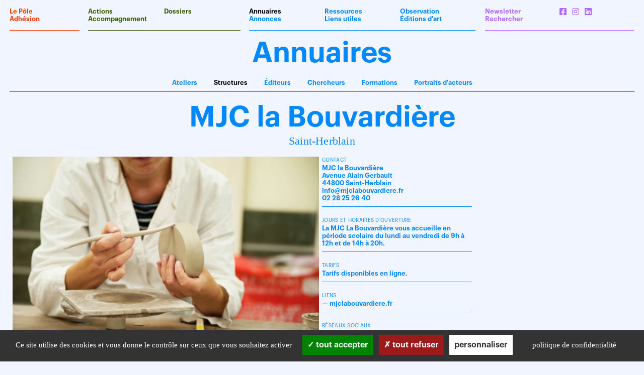

--- FILE ---
content_type: text/html; charset=UTF-8
request_url: https://poleartsvisuels-pdl.fr/annuaires/mjc-la-bouvardiere/
body_size: 7767
content:
<!DOCTYPE html>
<html lang="fr-FR">

	<head>

		<script type="text/javascript" src="https://poleartsvisuels-pdl.fr/wp-content/themes/PAV3%20copie/j/cookie/tarteaucitron.js"></script>
		<script type="text/javascript">

			var tarteaucitronForceLanguage = 'fr';
			
			tarteaucitron.init({
			  "privacyUrl": "/mentions-legales/", /* Privacy policy url */
	
			  "hashtag": "#tarteaucitron", /* Open the panel with this hashtag */
			  "cookieName": "pole_rgpd", /* Cookie name */
			  "orientation": "bottom", /* Banner position (top - bottom) */
			  "groupServices": false, /* Group services by category */
			  "showAlertSmall": false, /* Show the small banner on bottom right */
			  "cookieslist": false, /* Show the cookie list */
			  "closePopup": false, /* Show a close X on the banner */
			  "showIcon": false, /* Show cookie icon to manage cookies */
			  "iconPosition": "BottomRight", /* BottomRight, BottomLeft, TopRight and TopLeft */
			  "adblocker": false, /* Show a Warning if an adblocker is detected */
			  "DenyAllCta" : true, /* Show the deny all button */
			  "AcceptAllCta" : true, /* Show the accept all button when highPrivacy on */
			  "highPrivacy": true, /* HIGHLY RECOMMANDED Disable auto consent */
			  "handleBrowserDNTRequest": false, /* If Do Not Track == 1, disallow all */
			  "removeCredit": true, /* Remove credit link */
			  "moreInfoLink": false, /* Show more info link */
			  "useExternalCss": false, /* If false, the tarteaucitron.css file will be loaded */
			  "useExternalJs": false, /* If false, the tarteaucitron.js file will be loaded */
			  "mandatory": true, /* Show a message about mandatory cookies */
			});
			
		</script>
		
		<meta charset="UTF-8" />
		<meta name="viewport" content="width=device-width, user-scalable=no" />
		<title>MJC la Bouvardière &#8212; Pôle arts visuels Pays de la Loire</title>
		
		<link rel="stylesheet" type="text/css" href="https://poleartsvisuels-pdl.fr/wp-content/themes/PAV3%20copie/j/slick.css"/>
		<link rel="stylesheet" type="text/css" href="https://poleartsvisuels-pdl.fr/wp-content/themes/PAV3%20copie/fontawesome.min.css" />
		<link rel="stylesheet" type="text/css" href="https://poleartsvisuels-pdl.fr/wp-content/themes/PAV3%20copie/brands.min.css" />
				<link rel="stylesheet" type="text/css" href="https://poleartsvisuels-pdl.fr/wp-content/themes/PAV3%20copie/style.css?1769365564" />
				<link rel="stylesheet" type="text/css" href="https://poleartsvisuels-pdl.fr/wp-content/themes/PAV3%20copie/scrollblue.css?1769365564" />
			  		
		<link rel="shortcut icon" href="https://poleartsvisuels-pdl.fr/wp-content/themes/PAV3%20copie/i/favicon.ico" type="image/x-icon">
		<link rel="icon" href="https://poleartsvisuels-pdl.fr/wp-content/themes/PAV3%20copie/i/favicon.ico" type="image/x-icon">
		
		<meta name='robots' content='index, follow, max-image-preview:large, max-snippet:-1, max-video-preview:-1' />

	<!-- This site is optimized with the Yoast SEO plugin v26.8 - https://yoast.com/product/yoast-seo-wordpress/ -->
	<meta name="description" content="MJC la Bouvardière &#8212; Pôle arts visuels Pays de la Loire" />
	<link rel="canonical" href="https://poleartsvisuels-pdl.fr/annuaires/mjc-la-bouvardiere/" />
	<meta name="twitter:card" content="summary_large_image" />
	<meta name="twitter:title" content="MJC la Bouvardière &#8212; Pôle arts visuels Pays de la Loire" />
	<meta name="twitter:description" content="MJC la Bouvardière &#8212; Pôle arts visuels Pays de la Loire" />
	<script type="application/ld+json" class="yoast-schema-graph">{"@context":"https://schema.org","@graph":[{"@type":"WebPage","@id":"https://poleartsvisuels-pdl.fr/annuaires/mjc-la-bouvardiere/","url":"https://poleartsvisuels-pdl.fr/annuaires/mjc-la-bouvardiere/","name":"MJC la Bouvardière &#8212; Pôle arts visuels Pays de la Loire","isPartOf":{"@id":"https://poleartsvisuels-pdl.fr/#website"},"datePublished":"2018-06-28T12:27:32+00:00","dateModified":"2019-11-15T08:26:24+00:00","description":"MJC la Bouvardière &#8212; Pôle arts visuels Pays de la Loire","breadcrumb":{"@id":"https://poleartsvisuels-pdl.fr/annuaires/mjc-la-bouvardiere/#breadcrumb"},"inLanguage":"fr-FR","potentialAction":[{"@type":"ReadAction","target":["https://poleartsvisuels-pdl.fr/annuaires/mjc-la-bouvardiere/"]}]},{"@type":"BreadcrumbList","@id":"https://poleartsvisuels-pdl.fr/annuaires/mjc-la-bouvardiere/#breadcrumb","itemListElement":[{"@type":"ListItem","position":1,"name":"Accueil","item":"https://poleartsvisuels-pdl.fr/"},{"@type":"ListItem","position":2,"name":"Annuaires","item":"https://poleartsvisuels-pdl.fr/annuaires/"},{"@type":"ListItem","position":3,"name":"Structures","item":"https://poleartsvisuels-pdl.fr/categories_annuaires/structures/"},{"@type":"ListItem","position":4,"name":"MJC la Bouvardière"}]},{"@type":"WebSite","@id":"https://poleartsvisuels-pdl.fr/#website","url":"https://poleartsvisuels-pdl.fr/","name":"Pôle arts visuels Pays de la Loire","description":"","potentialAction":[{"@type":"SearchAction","target":{"@type":"EntryPoint","urlTemplate":"https://poleartsvisuels-pdl.fr/?s={search_term_string}"},"query-input":{"@type":"PropertyValueSpecification","valueRequired":true,"valueName":"search_term_string"}}],"inLanguage":"fr-FR"}]}</script>
	<!-- / Yoast SEO plugin. -->


<style id='wp-img-auto-sizes-contain-inline-css' type='text/css'>
img:is([sizes=auto i],[sizes^="auto," i]){contain-intrinsic-size:3000px 1500px}
/*# sourceURL=wp-img-auto-sizes-contain-inline-css */
</style>
<style id='wp-block-library-inline-css' type='text/css'>
:root{--wp-block-synced-color:#7a00df;--wp-block-synced-color--rgb:122,0,223;--wp-bound-block-color:var(--wp-block-synced-color);--wp-editor-canvas-background:#ddd;--wp-admin-theme-color:#007cba;--wp-admin-theme-color--rgb:0,124,186;--wp-admin-theme-color-darker-10:#006ba1;--wp-admin-theme-color-darker-10--rgb:0,107,160.5;--wp-admin-theme-color-darker-20:#005a87;--wp-admin-theme-color-darker-20--rgb:0,90,135;--wp-admin-border-width-focus:2px}@media (min-resolution:192dpi){:root{--wp-admin-border-width-focus:1.5px}}.wp-element-button{cursor:pointer}:root .has-very-light-gray-background-color{background-color:#eee}:root .has-very-dark-gray-background-color{background-color:#313131}:root .has-very-light-gray-color{color:#eee}:root .has-very-dark-gray-color{color:#313131}:root .has-vivid-green-cyan-to-vivid-cyan-blue-gradient-background{background:linear-gradient(135deg,#00d084,#0693e3)}:root .has-purple-crush-gradient-background{background:linear-gradient(135deg,#34e2e4,#4721fb 50%,#ab1dfe)}:root .has-hazy-dawn-gradient-background{background:linear-gradient(135deg,#faaca8,#dad0ec)}:root .has-subdued-olive-gradient-background{background:linear-gradient(135deg,#fafae1,#67a671)}:root .has-atomic-cream-gradient-background{background:linear-gradient(135deg,#fdd79a,#004a59)}:root .has-nightshade-gradient-background{background:linear-gradient(135deg,#330968,#31cdcf)}:root .has-midnight-gradient-background{background:linear-gradient(135deg,#020381,#2874fc)}:root{--wp--preset--font-size--normal:16px;--wp--preset--font-size--huge:42px}.has-regular-font-size{font-size:1em}.has-larger-font-size{font-size:2.625em}.has-normal-font-size{font-size:var(--wp--preset--font-size--normal)}.has-huge-font-size{font-size:var(--wp--preset--font-size--huge)}.has-text-align-center{text-align:center}.has-text-align-left{text-align:left}.has-text-align-right{text-align:right}.has-fit-text{white-space:nowrap!important}#end-resizable-editor-section{display:none}.aligncenter{clear:both}.items-justified-left{justify-content:flex-start}.items-justified-center{justify-content:center}.items-justified-right{justify-content:flex-end}.items-justified-space-between{justify-content:space-between}.screen-reader-text{border:0;clip-path:inset(50%);height:1px;margin:-1px;overflow:hidden;padding:0;position:absolute;width:1px;word-wrap:normal!important}.screen-reader-text:focus{background-color:#ddd;clip-path:none;color:#444;display:block;font-size:1em;height:auto;left:5px;line-height:normal;padding:15px 23px 14px;text-decoration:none;top:5px;width:auto;z-index:100000}html :where(.has-border-color){border-style:solid}html :where([style*=border-top-color]){border-top-style:solid}html :where([style*=border-right-color]){border-right-style:solid}html :where([style*=border-bottom-color]){border-bottom-style:solid}html :where([style*=border-left-color]){border-left-style:solid}html :where([style*=border-width]){border-style:solid}html :where([style*=border-top-width]){border-top-style:solid}html :where([style*=border-right-width]){border-right-style:solid}html :where([style*=border-bottom-width]){border-bottom-style:solid}html :where([style*=border-left-width]){border-left-style:solid}html :where(img[class*=wp-image-]){height:auto;max-width:100%}:where(figure){margin:0 0 1em}html :where(.is-position-sticky){--wp-admin--admin-bar--position-offset:var(--wp-admin--admin-bar--height,0px)}@media screen and (max-width:600px){html :where(.is-position-sticky){--wp-admin--admin-bar--position-offset:0px}}

/*# sourceURL=wp-block-library-inline-css */
</style><style id='global-styles-inline-css' type='text/css'>
:root{--wp--preset--aspect-ratio--square: 1;--wp--preset--aspect-ratio--4-3: 4/3;--wp--preset--aspect-ratio--3-4: 3/4;--wp--preset--aspect-ratio--3-2: 3/2;--wp--preset--aspect-ratio--2-3: 2/3;--wp--preset--aspect-ratio--16-9: 16/9;--wp--preset--aspect-ratio--9-16: 9/16;--wp--preset--color--black: #000000;--wp--preset--color--cyan-bluish-gray: #abb8c3;--wp--preset--color--white: #ffffff;--wp--preset--color--pale-pink: #f78da7;--wp--preset--color--vivid-red: #cf2e2e;--wp--preset--color--luminous-vivid-orange: #ff6900;--wp--preset--color--luminous-vivid-amber: #fcb900;--wp--preset--color--light-green-cyan: #7bdcb5;--wp--preset--color--vivid-green-cyan: #00d084;--wp--preset--color--pale-cyan-blue: #8ed1fc;--wp--preset--color--vivid-cyan-blue: #0693e3;--wp--preset--color--vivid-purple: #9b51e0;--wp--preset--gradient--vivid-cyan-blue-to-vivid-purple: linear-gradient(135deg,rgb(6,147,227) 0%,rgb(155,81,224) 100%);--wp--preset--gradient--light-green-cyan-to-vivid-green-cyan: linear-gradient(135deg,rgb(122,220,180) 0%,rgb(0,208,130) 100%);--wp--preset--gradient--luminous-vivid-amber-to-luminous-vivid-orange: linear-gradient(135deg,rgb(252,185,0) 0%,rgb(255,105,0) 100%);--wp--preset--gradient--luminous-vivid-orange-to-vivid-red: linear-gradient(135deg,rgb(255,105,0) 0%,rgb(207,46,46) 100%);--wp--preset--gradient--very-light-gray-to-cyan-bluish-gray: linear-gradient(135deg,rgb(238,238,238) 0%,rgb(169,184,195) 100%);--wp--preset--gradient--cool-to-warm-spectrum: linear-gradient(135deg,rgb(74,234,220) 0%,rgb(151,120,209) 20%,rgb(207,42,186) 40%,rgb(238,44,130) 60%,rgb(251,105,98) 80%,rgb(254,248,76) 100%);--wp--preset--gradient--blush-light-purple: linear-gradient(135deg,rgb(255,206,236) 0%,rgb(152,150,240) 100%);--wp--preset--gradient--blush-bordeaux: linear-gradient(135deg,rgb(254,205,165) 0%,rgb(254,45,45) 50%,rgb(107,0,62) 100%);--wp--preset--gradient--luminous-dusk: linear-gradient(135deg,rgb(255,203,112) 0%,rgb(199,81,192) 50%,rgb(65,88,208) 100%);--wp--preset--gradient--pale-ocean: linear-gradient(135deg,rgb(255,245,203) 0%,rgb(182,227,212) 50%,rgb(51,167,181) 100%);--wp--preset--gradient--electric-grass: linear-gradient(135deg,rgb(202,248,128) 0%,rgb(113,206,126) 100%);--wp--preset--gradient--midnight: linear-gradient(135deg,rgb(2,3,129) 0%,rgb(40,116,252) 100%);--wp--preset--font-size--small: 13px;--wp--preset--font-size--medium: 20px;--wp--preset--font-size--large: 36px;--wp--preset--font-size--x-large: 42px;--wp--preset--spacing--20: 0.44rem;--wp--preset--spacing--30: 0.67rem;--wp--preset--spacing--40: 1rem;--wp--preset--spacing--50: 1.5rem;--wp--preset--spacing--60: 2.25rem;--wp--preset--spacing--70: 3.38rem;--wp--preset--spacing--80: 5.06rem;--wp--preset--shadow--natural: 6px 6px 9px rgba(0, 0, 0, 0.2);--wp--preset--shadow--deep: 12px 12px 50px rgba(0, 0, 0, 0.4);--wp--preset--shadow--sharp: 6px 6px 0px rgba(0, 0, 0, 0.2);--wp--preset--shadow--outlined: 6px 6px 0px -3px rgb(255, 255, 255), 6px 6px rgb(0, 0, 0);--wp--preset--shadow--crisp: 6px 6px 0px rgb(0, 0, 0);}:where(.is-layout-flex){gap: 0.5em;}:where(.is-layout-grid){gap: 0.5em;}body .is-layout-flex{display: flex;}.is-layout-flex{flex-wrap: wrap;align-items: center;}.is-layout-flex > :is(*, div){margin: 0;}body .is-layout-grid{display: grid;}.is-layout-grid > :is(*, div){margin: 0;}:where(.wp-block-columns.is-layout-flex){gap: 2em;}:where(.wp-block-columns.is-layout-grid){gap: 2em;}:where(.wp-block-post-template.is-layout-flex){gap: 1.25em;}:where(.wp-block-post-template.is-layout-grid){gap: 1.25em;}.has-black-color{color: var(--wp--preset--color--black) !important;}.has-cyan-bluish-gray-color{color: var(--wp--preset--color--cyan-bluish-gray) !important;}.has-white-color{color: var(--wp--preset--color--white) !important;}.has-pale-pink-color{color: var(--wp--preset--color--pale-pink) !important;}.has-vivid-red-color{color: var(--wp--preset--color--vivid-red) !important;}.has-luminous-vivid-orange-color{color: var(--wp--preset--color--luminous-vivid-orange) !important;}.has-luminous-vivid-amber-color{color: var(--wp--preset--color--luminous-vivid-amber) !important;}.has-light-green-cyan-color{color: var(--wp--preset--color--light-green-cyan) !important;}.has-vivid-green-cyan-color{color: var(--wp--preset--color--vivid-green-cyan) !important;}.has-pale-cyan-blue-color{color: var(--wp--preset--color--pale-cyan-blue) !important;}.has-vivid-cyan-blue-color{color: var(--wp--preset--color--vivid-cyan-blue) !important;}.has-vivid-purple-color{color: var(--wp--preset--color--vivid-purple) !important;}.has-black-background-color{background-color: var(--wp--preset--color--black) !important;}.has-cyan-bluish-gray-background-color{background-color: var(--wp--preset--color--cyan-bluish-gray) !important;}.has-white-background-color{background-color: var(--wp--preset--color--white) !important;}.has-pale-pink-background-color{background-color: var(--wp--preset--color--pale-pink) !important;}.has-vivid-red-background-color{background-color: var(--wp--preset--color--vivid-red) !important;}.has-luminous-vivid-orange-background-color{background-color: var(--wp--preset--color--luminous-vivid-orange) !important;}.has-luminous-vivid-amber-background-color{background-color: var(--wp--preset--color--luminous-vivid-amber) !important;}.has-light-green-cyan-background-color{background-color: var(--wp--preset--color--light-green-cyan) !important;}.has-vivid-green-cyan-background-color{background-color: var(--wp--preset--color--vivid-green-cyan) !important;}.has-pale-cyan-blue-background-color{background-color: var(--wp--preset--color--pale-cyan-blue) !important;}.has-vivid-cyan-blue-background-color{background-color: var(--wp--preset--color--vivid-cyan-blue) !important;}.has-vivid-purple-background-color{background-color: var(--wp--preset--color--vivid-purple) !important;}.has-black-border-color{border-color: var(--wp--preset--color--black) !important;}.has-cyan-bluish-gray-border-color{border-color: var(--wp--preset--color--cyan-bluish-gray) !important;}.has-white-border-color{border-color: var(--wp--preset--color--white) !important;}.has-pale-pink-border-color{border-color: var(--wp--preset--color--pale-pink) !important;}.has-vivid-red-border-color{border-color: var(--wp--preset--color--vivid-red) !important;}.has-luminous-vivid-orange-border-color{border-color: var(--wp--preset--color--luminous-vivid-orange) !important;}.has-luminous-vivid-amber-border-color{border-color: var(--wp--preset--color--luminous-vivid-amber) !important;}.has-light-green-cyan-border-color{border-color: var(--wp--preset--color--light-green-cyan) !important;}.has-vivid-green-cyan-border-color{border-color: var(--wp--preset--color--vivid-green-cyan) !important;}.has-pale-cyan-blue-border-color{border-color: var(--wp--preset--color--pale-cyan-blue) !important;}.has-vivid-cyan-blue-border-color{border-color: var(--wp--preset--color--vivid-cyan-blue) !important;}.has-vivid-purple-border-color{border-color: var(--wp--preset--color--vivid-purple) !important;}.has-vivid-cyan-blue-to-vivid-purple-gradient-background{background: var(--wp--preset--gradient--vivid-cyan-blue-to-vivid-purple) !important;}.has-light-green-cyan-to-vivid-green-cyan-gradient-background{background: var(--wp--preset--gradient--light-green-cyan-to-vivid-green-cyan) !important;}.has-luminous-vivid-amber-to-luminous-vivid-orange-gradient-background{background: var(--wp--preset--gradient--luminous-vivid-amber-to-luminous-vivid-orange) !important;}.has-luminous-vivid-orange-to-vivid-red-gradient-background{background: var(--wp--preset--gradient--luminous-vivid-orange-to-vivid-red) !important;}.has-very-light-gray-to-cyan-bluish-gray-gradient-background{background: var(--wp--preset--gradient--very-light-gray-to-cyan-bluish-gray) !important;}.has-cool-to-warm-spectrum-gradient-background{background: var(--wp--preset--gradient--cool-to-warm-spectrum) !important;}.has-blush-light-purple-gradient-background{background: var(--wp--preset--gradient--blush-light-purple) !important;}.has-blush-bordeaux-gradient-background{background: var(--wp--preset--gradient--blush-bordeaux) !important;}.has-luminous-dusk-gradient-background{background: var(--wp--preset--gradient--luminous-dusk) !important;}.has-pale-ocean-gradient-background{background: var(--wp--preset--gradient--pale-ocean) !important;}.has-electric-grass-gradient-background{background: var(--wp--preset--gradient--electric-grass) !important;}.has-midnight-gradient-background{background: var(--wp--preset--gradient--midnight) !important;}.has-small-font-size{font-size: var(--wp--preset--font-size--small) !important;}.has-medium-font-size{font-size: var(--wp--preset--font-size--medium) !important;}.has-large-font-size{font-size: var(--wp--preset--font-size--large) !important;}.has-x-large-font-size{font-size: var(--wp--preset--font-size--x-large) !important;}
/*# sourceURL=global-styles-inline-css */
</style>

<style id='classic-theme-styles-inline-css' type='text/css'>
/*! This file is auto-generated */
.wp-block-button__link{color:#fff;background-color:#32373c;border-radius:9999px;box-shadow:none;text-decoration:none;padding:calc(.667em + 2px) calc(1.333em + 2px);font-size:1.125em}.wp-block-file__button{background:#32373c;color:#fff;text-decoration:none}
/*# sourceURL=/wp-includes/css/classic-themes.min.css */
</style>
<script type="text/javascript" src="https://poleartsvisuels-pdl.fr/wp-includes/js/jquery/jquery.min.js?ver=3.7.1" id="jquery-core-js"></script>
<script type="text/javascript" src="https://poleartsvisuels-pdl.fr/wp-includes/js/jquery/jquery-migrate.min.js?ver=3.4.1" id="jquery-migrate-js"></script>
<script type="text/javascript" src="https://poleartsvisuels-pdl.fr/wp-content/plugins/validated-field-for-acf/js/jquery.maskedinput.min.js?ver=1.7.7" id="jquery-masking-js"></script>

		<script type="text/javascript">
		jQuery(document).ready(function(){
			jQuery('form.acf-form').append('<input type="hidden" name="acf[post_ID]" value="1618"/>');
			jQuery('form.acf-form').append('<input type="hidden" name="acf[frontend]" value="true"/>');
		});
		</script>

				
		<!-- FACEBOOK -->
		<meta property="og:locale" content="fr_FR" />
		<meta property="og:type" content="article" />
		<meta property="og:title" content="MJC la Bouvardière — Pôle arts visuels Pays de la Loire" />
		<meta property="og:url" content="https://poleartsvisuels-pdl.fr/annuaires/mjc-la-bouvardiere/" />
		<meta property="og:site_name" content="Pôle arts visuels Pays de la Loire" />
						<meta property=" og:description" content="Fondée en 1961 par Marie-Louise et Guy Bréhant, l’association loi 1901 « Maison des Jeunes et de la Culture La Bouvardière » est un lieu d’apprentissage des pratiques artistiques et culturelles. La MJC La Bouvardière facilite l’accès à l’art par la pratique amateur, la rencontre..." />						<meta property="og:image" content="https://poleartsvisuels-pdl.fr/wp-content/uploads/2018/06/mjc_la_bouvardiere_ceramique_3-1024x681-700x466.jpg" />
				<!-- FACEBOOK -->
		<script src="https://poleartsvisuels-pdl.fr/wp-content/themes/PAV3%20copie/j/imageloaded.js"></script>
		<script src="https://poleartsvisuels-pdl.fr/wp-content/themes/PAV3%20copie/j/isotope.js"></script>
		<script src="https://poleartsvisuels-pdl.fr/wp-content/themes/PAV3%20copie/j/packery.js"></script>
		<script type="text/javascript" src="https://poleartsvisuels-pdl.fr/wp-content/themes/PAV3%20copie/j/slick.js"></script>
		
				
		<script src="https://poleartsvisuels-pdl.fr/wp-content/themes/PAV3%20copie/j/jquery.hypher.js"></script>
		<script src="https://poleartsvisuels-pdl.fr/wp-content/themes/PAV3%20copie/j/fr.js"></script>
		<script src="https://poleartsvisuels-pdl.fr/wp-content/themes/PAV3%20copie/j/cookie.js"></script>
		
		<script>var site_url = 'https://poleartsvisuels-pdl.fr/wp-content/themes/PAV3%20copie';</script>
		
			
	</head>
	
	<body class="wp-singular annuaire-template-default single single-annuaire postid-1618 wp-theme-PAV3copie">
		
	<svg xmlns="http://www.w3.org/2000/svg" class="u-svg-sprite">
	  <defs>
	    <filter id="duotone_blue">
	      <feColorMatrix type="matrix" result="grayscale"
	                     values="1 0 0 0 0
	                             1 0 0 0 0
	                             1 0 0 0 0
	                             0 0 0 1 0" >
	      </feColorMatrix>
	      <feComponentTransfer color-interpolation-filters="sRGB" result="duotone">
	        <feFuncR type="table" tableValues="0 0.9411764706"></feFuncR>
	        <feFuncG type="table" tableValues="0.5333333333 0.9607843137"></feFuncG>
	        <feFuncB type="table" tableValues="1 0.9607843137"></feFuncB>
	        <feFuncA type="table" tableValues="0 1"></feFuncA>
	      </feComponentTransfer> 
	    </filter>    
	  </defs>
	</svg>
	
	<svg xmlns="http://www.w3.org/2000/svg" class="u-svg-sprite">
	  <defs>
	    <filter id="duotone_green">
	      <feColorMatrix type="matrix" result="grayscale"
	                     values="1 0 0 0 0
	                             1 0 0 0 0
	                             1 0 0 0 0
	                             0 0 0 1 0" >
	      </feColorMatrix>
	      <feComponentTransfer color-interpolation-filters="sRGB" result="duotone">
	        <feFuncR type="table" tableValues="0.2156862745 0.9411764706"></feFuncR>
	        <feFuncG type="table" tableValues="0.3725490196 0.9607843137"></feFuncG>
	        <feFuncB type="table" tableValues="0 0.9607843137"></feFuncB>
	        <feFuncA type="table" tableValues="0 1"></feFuncA>
	      </feComponentTransfer> 
	    </filter>    
	  </defs>
	</svg>
	
	<svg xmlns="http://www.w3.org/2000/svg" class="u-svg-sprite">
	  <defs>
	    <filter id="duotone_purple">
	      <feColorMatrix type="matrix" result="grayscale"
	                     values="1 0 0 0 0
	                             1 0 0 0 0
	                             1 0 0 0 0
	                             0 0 0 1 0" >
	      </feColorMatrix>
	      <feComponentTransfer color-interpolation-filters="sRGB" result="duotone">
	        <feFuncR type="table" tableValues="0.7019607843 0.9411764706"></feFuncR>
	        <feFuncG type="table" tableValues="0.4039215686 0.9607843137"></feFuncG>
	        <feFuncB type="table" tableValues="1 0.9607843137"></feFuncB>
	        <feFuncA type="table" tableValues="0 1"></feFuncA>
	      </feComponentTransfer> 
	    </filter>    
	  </defs>
	</svg>
	
	<svg xmlns="http://www.w3.org/2000/svg" class="u-svg-sprite">
	  <defs>
	    <filter id="duotone_red">
	      <feColorMatrix type="matrix" result="grayscale"
	                     values="1 0 0 0 0
	                             1 0 0 0 0
	                             1 0 0 0 0
	                             0 0 0 1 0" >
	      </feColorMatrix>
	      <feComponentTransfer color-interpolation-filters="sRGB" result="duotone">
	        <feFuncR type="table" tableValues="1 0.9411764706"></feFuncR>
	        <feFuncG type="table" tableValues="0.2352941176 0.9607843137"></feFuncG>
	        <feFuncB type="table" tableValues="0 0.9607843137"></feFuncB>
	        <feFuncA type="table" tableValues="0 1"></feFuncA>
	      </feComponentTransfer> 
	    </filter>    
	  </defs>
	</svg>

	<header id="logo" class="blue"><a href="https://poleartsvisuels-pdl.fr/">
			
		<img src="https://poleartsvisuels-pdl.fr/wp-content/themes/PAV3%20copie/i/pav_bleu.gif" alt="Logo — Pôle arts visuels Pays de la Loire">
							
	</a>
	
	<br />
		
	</header>
	
		<div id="titresite" class="graphik bold blue">
		
			<a href="https://poleartsvisuels-pdl.fr/">
				
				<h1 class="size32">Pôle<br />
				arts<br />
				visuels<br />
				Pays <br />
				de la Loire</h1>
				
			</a>
			
		</div>
		
				
			<a href="https://mailchi.mp/poleartsvisuels-pdl/newsletter26-6742532" target="_blank">
			
				<div id="newslink" class="purple times bigtimes center">
					
					Newsletter<br />
					n°30					
				</div>
			
			</a>
		
				
		<div id="simplemenu" class="green">
	
	<div id="hamburger">
		
		<div class="ligne"></div>
		
	</div>
	
	<div id="cross">
		
		<div class="cross"></div>
	
	</div>
	
	<div id="mobilesearch">
	
		<form method="get" id="searchform" action="https://poleartsvisuels-pdl.fr/">
		
			<input id="searchinputmobile" value="" name="s" class="fields blue" type="text" placeholder="Rechercher…" autocomplete="off">
		
		</form>	
	
	</div>

</div>		
		<nav id="menu">
	
	<div class="flex flex-wrap graphik bold">
	
		<div id="first_menu" class="red width13 borderbox paddmenu flex flex-column space-between">
			
			<div><a href="/le-pole/" >Le Pôle</a></div>
			<div><a href="/adhesion/">Adhésion</a></div>
			
			<div class="border"></div>
			
		</div>
		
		<div id="second_menu" class="green flex flex-wrap width25 borderbox paddmenu">
			
			<div class="width50 flex flex-column space-between">
			
							
				<div><a href="/actions/" >Actions</a></div>
				
				<div><a href="/accompagnement/" >Accompagnement</a></div>
				
				<div class="border"></div>
			
			</div>
			
			<div class="width50 flex flex-column space-between">
				
				<div><a href="/dossiers/" >Dossiers</a></div>
				
				<div class="border"></div>
				
			</div>
			
		</div>
		
		<div id="third_menu" class="blue flex flex-wrap borderbox paddmenu">
			
			<div class="width33 flex flex-column space-between">
			
				<div><a href="/annuaires/" class="black">Annuaires</a></div>
				<div><a href="/annonces/" >Annonces</a></div>
				
				<div class="border"></div>
			
			</div>
			
			<div class="width33 flex flex-column space-between">
				
				<div><a href="/ressources/" >Ressources</a></div> 
				<div><a href="/liens-utiles/" >Liens utiles</a></div>
				
				<div class="border"></div>
				
			</div>
			
			<div class="width33 flex flex-column space-between">
			
				<div><a href="/observations/" >Observation</a></div>
				<div><a href="/editions_art/" >Éditions d'art</a></div>
				
				<div class="border"></div>
				
			</div>
			
		</div>
		
		<div id="last_menu" class="purple flex flex-wrap width25 borderbox paddmenu">
			
			<div class="width50 flex flex-column space-between">
				
				<div><a href="/newsletter/" >Newsletter</a></div>
				
				<div id="search_toggle" class="pointer">Rechercher</div>
				
				<div id="search_box">
					
					<form method="get" id="search" action="https://poleartsvisuels-pdl.fr/" itemprop="potentialAction" itemscope itemtype="http://schema.org/SearchAction">
										
						<input id="searchinput" value="" name="s" type="text" placeholder="" onfocus="this.placeholder = ''" autocomplete="off">
					
					</form>
					
				</div>
				
				<div class="border"></div>
			
			</div>
			
			<div class="width50 flex flex-column space-between">
				
				<div class="socialcards">
				
					<a href="https://www.facebook.com/poleartsvisuelspaysdelaloire" target="_blank"><i class="fab fa-facebook-square"></i></a>
					
					<a href="https://www.instagram.com/poleartsvisuels_pdl/" target="_blank"><i class="fab fa-instagram"></i></a>
					
					<a href="https://www.linkedin.com/company/pôle-arts-visuels-pays-de-la-loire" target="_blank"><i class="fab fa-linkedin"></i></a>
									
				</div>
				
				<div class="border"></div>
				
			</div>
			
		</div>
	
	</div>
	
</nav>		
<div id="wrapper" class="blue">
	
	<div class="newheader">
	
	<h2 class="center title size57">
	
		Annuaires
	
	</h2>
	
</div>

<div class="sous_menus trois3 border center marg20">

	<ul class="graphik bold width100">
		
				
		<li><a href="/annuaires/?categories_annuaires=ateliers" class="">Ateliers</a></li>
		
		<li><a href="/annuaires/?categories_annuaires=structures" class="black">Structures</a></li>
				
		<li><a href="/annuaires/?categories_annuaires=editeurs" class="">Éditeurs</a></li>
		
		<li><a href="/annuaires/?categories_annuaires=chercheurs" class="">Chercheurs</a></li>
		
		<li><a href="/annuaires/?categories_annuaires=formations" class="">Formations</a></li>
		
		<li><a href="/portraits/" >Portraits d'acteurs</a></li>
		
	</ul>

</div>	
	<div class="width100 relative">
		
		<a href="https://www.facebook.com/sharer/sharer.php?u=https://poleartsvisuels-pdl.fr/annuaires/mjc-la-bouvardiere/" target="blank">
			
			<div id="share" class="graphik bold blue">
				
				Partager
				
			</div>
		
		</a>
		
	</div>
	
	<div class="newheader">

		<h2 class="title size57">MJC la Bouvardière</h2>
		
		<h3 class="times bigtimes">Saint-Herblain</h3>
		
	</div>
	
	<div class="clear"></div>
	
	<div id="flex" class="trois3">
	
		<div id="contenu" class="half">
			
						
					 
						
						<img src="https://poleartsvisuels-pdl.fr/wp-content/uploads/2018/06/mjc_la_bouvardiere_ceramique_3-1024x681-700x466.jpg"
						 alt="MJC la Bouvardière — Pôle Arts Visuels Pays de la Loire" />
						 
						 						
							 <div class="legendes graphik upper small">
							
								 MJC La Bouvardière, Saint Herblain, Céramique								
								 <div class="ligne"></div>
								
							 </div>
							 
												
										
						
				
				<div class="bigtimes"><p>Fondée en 1961 par Marie-Louise et Guy Bréhant, l’association loi 1901 « Maison des Jeunes et de la Culture La Bouvardière » est un lieu d’apprentissage des pratiques artistiques et culturelles. La MJC La Bouvardière facilite l’accès à l’art par la pratique amateur, la rencontre avec les œuvres d’artistes émergents et la création partagée, tout en favorisant la mixité sociale des publics, les liens intergénérationnels et interculturels. La richesse du projet associatif de la MJC La Bouvardière est de susciter la création, l’originalité et la diversité. Le projet éducatif artistique et culturel de la MJC comporte trois phases : l’éducation, la création et la diffusion. Bien que s’adressant à un public amateur, la MJC propose un programme ambitieux, varié et articulé autour d’enjeux actuels.</p>
</div>
			
						
								<div class="f2c graphik lh_f2c">
						
						<div class="un2">
							
														
													
						</div>
						
						<div class="un2">
							
													
						</div>
					
					</div>
					
					<div class="clear"></div>
							
		</div>
		
		<div id="leftside">
		
													
											
										
					
							<div class="f2c">
					<div class="graphik bold">
				
												<h4 class="graphik regular upper small">
						Contact
						</h4>						
						
						MJC la Bouvardière<br />	                  
							Avenue Alain Gerbault<br />														44800							Saint-Herblain<br />						
												
						
							<a href="mailto:info@mjclabouvardiere.fr">info@mjclabouvardiere.fr</a><br />
						
												
												
							02 28 25 26 40<br />
						
												
						<div class="marg7"></div>
						
						<div class="ligne marg20"></div>
						
					</div>
					
					<div class="graphik bold">

											
						<h4 class="graphik small none upper regular">Jours et horaires d'ouverture</h4>
						
						La MJC La Bouvardière vous accueille en période scolaire du lundi au vendredi de 9h à 12h et de 14h à 20h.						
						<div class="marg7"></div>
						
						<div class="ligne marg20"></div>
					
										
										
						<h4 class="graphik small none upper regular">Tarifs</h4>
						
						Tarifs disponibles en ligne.						
						<div class="marg7"></div>
							
						<div class="ligne marg20"></div>
					
						
					
					
						<h4 class="graphik regular upper small">
							Liens	
						</h4>
					
						
													
							— <a target="_blank" href="http://www.mjclabouvardiere.fr">
								
								mjclabouvardiere.fr								
							</a>
						
							
						
						<div class="marg7"></div>
							
						<div class="ligne marg20"></div>

						
										
											
						<h4 class="graphik small none upper regular">Réseaux sociaux</h4>
						
												
						— <a target="_blank" href="http://www.facebook.com/Mjc-La-Bouvardière-1432385400393989/">Facebook</a><br />
						
												
												
										
						<div class="marg7"></div>
						
						<div class="ligne marg20"></div>

					
										
					<div class="clear"></div>
					
					</div>
					
				</div>
		
		</div>
		
		<div id="rightside" class="side">
			
						
						
									
						
						
						
						
						
		</div>
		
	</div>
	
	<div class="clear"></div>
	
		
</div>

		<div class="clear"></div>
			  
		<footer id="footer">
			
			<div class="trois3 flex space-between marg20">
			
				<div class="graphik bold">
					
					<div class="marg15"></div>
					
					<a href="/contact/">Infos pratiques</a>
					
				</div>
				
				<div class="graphik bold legal">
					
					<div class="marg15"></div>
					
					<a href="/mentions-legales/">Mentions légales</a>
					
				</div>
				
			</div>
				
		</footer>
		
		<script src="https://poleartsvisuels-pdl.fr/wp-content/themes/PAV3%20copie/j/scripts.js?1769365564"></script>
		
		<script type="speculationrules">
{"prefetch":[{"source":"document","where":{"and":[{"href_matches":"/*"},{"not":{"href_matches":["/wp-*.php","/wp-admin/*","/wp-content/uploads/*","/wp-content/*","/wp-content/plugins/*","/wp-content/themes/PAV3%20copie/*","/*\\?(.+)"]}},{"not":{"selector_matches":"a[rel~=\"nofollow\"]"}},{"not":{"selector_matches":".no-prefetch, .no-prefetch a"}}]},"eagerness":"conservative"}]}
</script>
<script type="text/javascript" src="https://poleartsvisuels-pdl.fr/wp-includes/js/jquery/ui/core.min.js?ver=1.13.3" id="jquery-ui-core-js"></script>
<script type="text/javascript" src="https://poleartsvisuels-pdl.fr/wp-includes/js/jquery/ui/tabs.min.js?ver=1.13.3" id="jquery-ui-tabs-js"></script>
		
				
				
		<script>
		
			// V3
		
			jQuery(document).ready(function($) {
					
				$('.isotope').isotope();
				
				var $grid = $('.isotope').isotope({
					layoutMode: 'packery',
					transitionDuration: 0,
				});

				$grid.imagesLoaded().progress( function() {
				  $grid.isotope('layout');
				});
				
				$('#search_toggle').click(function(){
					$(this).css('display', 'none');
					$('#search_box').css('display', 'block');
				});
			
				$('#hamburger, #cross').click(function(){
					$('#menu, #simplemenu').toggleClass('open')
				});
			
			});
	
		</script>
		
		<script type="text/javascript">
		
		tarteaucitron.user.gtagUa = 'G-Q161LJE25F';
		(tarteaucitron.job = tarteaucitron.job || []).push('gtag');
		
		</script>
		
			
	</body>
	
</html>

<!-- Dynamic page generated in 0.235 seconds. -->
<!-- Cached page generated by WP-Super-Cache on 2026-01-25 19:26:04 -->

<!-- Compression = gzip -->

--- FILE ---
content_type: text/css
request_url: https://poleartsvisuels-pdl.fr/wp-content/themes/PAV3%20copie/scrollblue.css?1769365564
body_size: 157
content:
::-webkit-scrollbar {
    width: 8px;
}

::-webkit-scrollbar-track {
   background:rgb(0,136,255);
}

::-webkit-scrollbar-thumb {
    background: rgb(255,60,0);  
}

::-webkit-scrollbar-thumb:window-inactive {
	background: rgb(255,60,0); 
}

::selection {
  background: rgba(0, 137, 255, 0.99); /* WebKit/Blink Browsers */
  color: rgb(240,245,245);
}

::-moz-selection {
  background: rgba(0, 137, 255, 0.99); /* Gecko Browsers */
  color: rgb(240,245,245);
}

body,
#masquemenu,
#menu .submenu,
#simplemenu,
#menu{
	background-color: #f0f5ff;
}

#footer{
  color: rgb(0,136,255);
  border-color: rgb(0,136,255);
}

#footer a{
  color: rgb(0,136,255);
}

--- FILE ---
content_type: application/javascript
request_url: https://poleartsvisuels-pdl.fr/wp-content/themes/PAV3%20copie/j/scripts.js?1769365564
body_size: 401
content:
jQuery(document).ready(function($) {
		
	jQuery('.slider').slick({
		arrows : true,
		draggable : false,
		speed : 0,
		prevArrow: '.prev-butt',
		nextArrow: '.next-butt',
	});
		
	jQuery("#menu a").filter(function(){
	    return this.href == location.href.replace(/#.*/, "");
	}).addClass("black");

	if ($('.acf-map').hasClass("hidden-map")) {
	        $.cookie("carteDisplay", "hidden", {expires: 1, path: '/'});
	        console.log('Removed')
	}
	
	$('.side img').imagesLoaded( function() {	
		
		$(".sideimages").animate({opacity: 1}, 800);
	
	});
	
	$('.grid-3 h2').hyphenate('fr');
		
	$('#buttonmap').click(function () {
	
	    var $toggleElements = jQuery(".toggleMe");
	    var $toggleElementsText = jQuery(".toggleMe2");
	    
	    $toggleElements.toggleClass('shown-map hidden-map');
	    $toggleElementsText.toggleClass('shown-text hidden-text');
	    
	    if ($('.acf-map').hasClass("shown-map")){
	        $.cookie("carteDisplay", "block", {expires: 1, path: '/'});
	        console.log('Added')
	    }
	    
	    if ($('.acf-map').hasClass("hidden-map")){
	        $.cookie("carteDisplay", "hidden", {expires: 1, path: '/'});
	        console.log('Removed')
	    }
	
	});
	
	if($('#linkedannonces').find(".new_item").length == 0)
    {
        $('#linkedannonces').hide();
    }
  		  
});